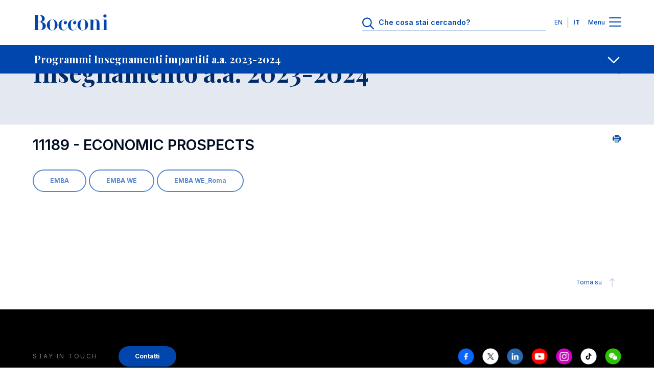

--- FILE ---
content_type: text/css
request_url: https://didattica.unibocconi.it/grafica/sito_page_lead.css
body_size: 5963
content:
.bds-page-lead .bds-video__video .bds-video__close,
.bds-page-lead__add-info,
.bds-page-lead__video-toggle {
  margin-top: 0;
  margin-bottom: .5rem;
  font-family: var(--font-family-base);
  font-style: normal;
  font-weight: 400;
  font-stretch: normal;
  word-wrap: break-word
}
.bds-page-lead .bds-video__video .bds-video__close {
  background: 0 0;
  border: none
}
.bds-page-lead .bds-video__video .bds-video__close {
  font-size: .75rem;
  line-height: 1rem;
  font-weight: 700;
  padding: 0;
  color: #fff;
  background: 0 0
}
.bds-page-lead .bds-video__video .el-remote-video__wrapper {
  position: relative;
  width: 100%;
  height: 0;
  padding-bottom: 56.25%
}
.bds-page-lead .bds-video__video .el-remote-video__wrapper iframe {
  position: absolute;
  top: 0;
  left: 0;
  width: 100%;
  height: 100%
}
@keyframes spinner-animation {
  0% {
    transform: rotate(0)
  }
  100% {
    transform: rotate(360deg)
  }
}
.bds-page-lead {
  position: relative;
  padding-top: 3.75rem;
  background: #e4e9f1
}
.bds-page-lead__media {
  position: absolute;
  top: 0;
  left: 0;
  width: 100%;
  height: 100%
}
.bds-page-lead__media .media__image-wrapper {
  position: absolute;
  top: 0;
  left: 0;
  width: 100%;
  height: 100%;
  overflow: hidden
}
.bds-page-lead__media .media__image-wrapper img {
  width: 100%;
  height: 100%;
  object-fit: cover
}
.bds-page-lead__media .media__image-wrapper::after {
  position: absolute;
  top: 0;
  left: 0;
  width: 100%;
  height: 100%
}
.bds-page-lead__overlay .bds-page-lead__media .media__image-wrapper::after {
  content: "";
  background: rgba(0,0,0,.36)
}
.bds-page-lead__content {
  position: relative;
  z-index: 1;
  display: flex;
  flex-direction: column;
  justify-content: space-between;
  min-height: 16.25rem
}
@media (min-width:1024px) {
  .bds-page-lead__content {
    justify-content: center;
    min-height: 22.25rem;
    padding: 1rem 0
  }
}
.bds-page-lead__title-block {
  display: flex;
  align-items: center;
  justify-content: space-between;
  margin: 1rem 0
}
@media (min-width:1024px) {
  .bds-page-lead__title-block {
    margin: 1.5rem 0
  }
}
.bds-page-lead__tags .bds-tag {
  margin-right: .5rem
}
.bds-page-lead__tags .bds-tag:last-child {
  margin-right: 0
}
.bds-page-lead__title {
  margin-bottom: 0;
  color: #fff
}
@media (min-width:1024px) {
  .bds-page-lead__title {
    flex: 0 0 75%
  }
}
.bds-page-lead__description {
  margin: 1rem 0;
  color: #fff;
  text-align: left
}
@media (min-width:1024px) {
  .bds-page-lead__description {
    max-width: 45rem;
    font-size: 1.25rem;
    line-height: 1.75rem
  }
}
.bds-page-lead__description p {
  color: #fff
}
@media (min-width:1024px) {
  .bds-page-lead__description p {
    font-size: 1.25rem;
    line-height: 1.75rem
  }
}
.bds-page-lead__add-info {
  color: #fff;
  font-size: .75rem;
  line-height: 1rem
}
.bds-page-lead__add-info a {
  color: #fff
}
.bds-page-lead__add-info a:hover {
  color: #e0e0e0
}
.bds-page-lead--minimal,
.bds-page-lead--no-media {
  padding-bottom: 2.5rem;
  background: #e4e9f1
}
.bds-page-lead--minimal .bds-page-lead__content,
.bds-page-lead--no-media .bds-page-lead__content {
  min-height: 7.75rem
}
.bds-page-lead--minimal .bds-page-lead__title,
.bds-page-lead--no-media .bds-page-lead__title {
  flex: 0 1 auto;
  margin-bottom: 0;
  color: #002a68
}
.bds-page-lead--minimal .bds-page-lead__title-block,
.bds-page-lead--no-media .bds-page-lead__title-block {
  margin: 1rem 0
}
.bds-page-lead--minimal .bds-page-lead__description,
.bds-page-lead--no-media .bds-page-lead__description {
  max-width: none;
  color: #000e23
}
.bds-page-lead--minimal .bds-page-lead__description p,
.bds-page-lead--no-media .bds-page-lead__description p {
  color: #000e23
}
.bds-page-lead--minimal-white,
.bds-page-lead--no-media-white {
  background: #fff
}
.bds-page-lead--minimal .bds-social-sharing__button svg path,
.bds-page-lead--no-media .bds-social-sharing__button svg path {
  fill: #a5a5a5
}
.bds-page-lead--minimal .bds-page-lead__video-toggle,
.bds-page-lead--no-media .bds-page-lead__video-toggle {
  color: #002a68
}
.bds-page-lead--minimal .bds-page-lead__video-toggle path,
.bds-page-lead--no-media .bds-page-lead__video-toggle path {
  fill: #002a68
}
.bds-page-lead--minimal .bds-page-lead__add-info,
.bds-page-lead--no-media .bds-page-lead__add-info {
  color: #002a68
}
.bds-page-lead--minimal .bds-page-lead__add-info a,
.bds-page-lead--no-media .bds-page-lead__add-info a {
  color: #002a68
}
.bds-page-lead--minimal .bds-page-lead__add-info a:hover,
.bds-page-lead--no-media .bds-page-lead__add-info a:hover {
  color: #001c45
}
.bds-page-lead__video-toggle {
  font-size: .875rem;
  line-height: 1.5rem;
  font-weight: 600;
  display: flex;
  align-items: center;
  padding: 0 0 2.5rem;
  color: #fff
}
@media (min-width:1024px) {
  .bds-page-lead__video-toggle {
    padding: 2.5rem 0 5rem
  }
}
.bds-page-lead__video-toggle svg {
  width: 3rem;
  height: 3rem
}
.bds-page-lead__play {
  margin-left: .5rem
}
.bds-page-lead .bds-video__video .modal-header {
  justify-content: flex-end;
  padding: 0
}
.bds-page-lead .bds-video__video .bds-video__close {
  padding: .5rem;
  margin-bottom: 0
}
.bds-page-lead .bds-video__video .modal-dialog {
  margin: auto
}
@media (min-width:1024px) {
  .bds-page-lead .bds-video__video .modal-dialog {
    max-width: 80%
  }
}
.bds-page-lead--minimal .bds-page-lead-event-details {
  color: #001c45
}
.bds-page-lead--minimal .bds-page-lead-event-details .bds-icon path {
  fill: #45a4f1
}
.bds-page-lead-event-details {
  color: #fff
}
.bds-page-lead-event-details__date,
.bds-page-lead-event-details__location,
.bds-page-lead-event-details__time {
  margin-bottom: .5rem
}
.bds-page-lead-event-details .bds-icon path {
  fill: #a2b8d9
}
.block-bocconi-ds-hubnewseventhighlightednews .bds-page-lead__cta {
  margin-top: 1.5rem;
  margin-bottom: 2.5rem
}
.block-bocconi-ds-hubnewseventhighlightednews .bds-focus-slider {
  margin-top: 2.5rem
}
